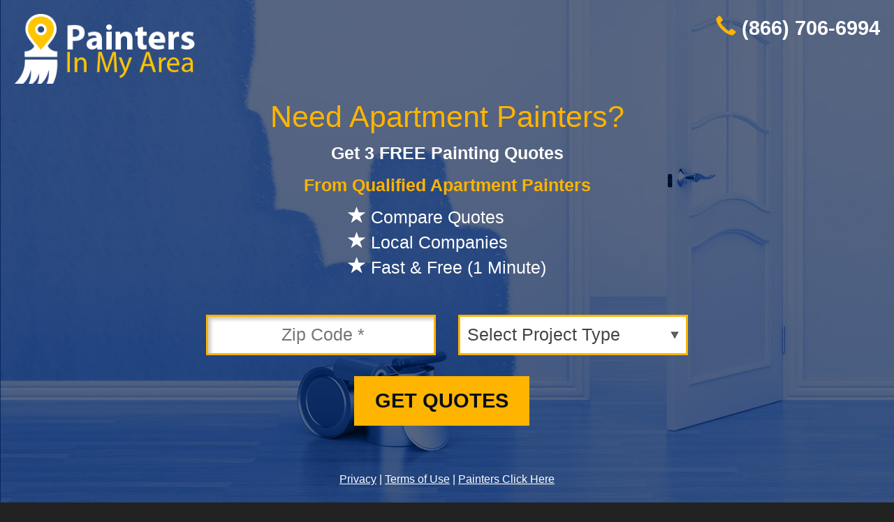

--- FILE ---
content_type: text/css
request_url: https://painters-in-my-area.com/wp-content/themes/painters-in-my-area-09-16-19/style.css?ver=6.1.9
body_size: 1236
content:
/*   
Theme Name: Painters In My Area 09-16-2019
Description: Theme from painterchoice.com
Author: HEX 360
Author URI: http://hex360.com
Version:      1.2.0
*/
	
.content-padding{
	padding:30px 0;
}
.entry{
	margin:20px 0;
	padding:20px;
	background:#FAFAFA;
	border:1px solid #DDD;
}
a{
	color:#ffbd00;
}
#fullpage h1{
	color: #fff;
	margin:0 0 30px 0;
	padding:0;
}
h2.large-text{
	margin-bottom:20px;
}
.margin-top-0{
	margin-top:0!important;
}
.gfield.clear-none{
	clear:none!important;
}

@media (max-width: 767px){
	p{
		font-size:13px;
	}
	h1.huge-text{
		font-size:8vh;
		margin-bottom:15px;
	}
	h2.large-text{
		font-size:5vh;
		margin-bottom:15px;
	}
	p.medium-text{
		font-size:3vh;
	}
	.header-phone-text{
		font-size:5vw;
	}
	a.cta-yellow, button.cta-yellow,.gform_button{
		font-size:3vh!important;
	}
	h1.page-h1{
		font-size:3vh;
	}
}
	
@media (min-width: 768px){
	h1.huge-text{
		font-size:10vh;
	}
	h2.large-text{
		font-size:7.5vh;
	}
	p.medium-text{
		font-size:3.5vh;
	}
	.header-phone-text{
		font-size:4vh;
	}
	p{
		font-size:16px;
	}
	a.cta-yellow, button.cta-yellow,.gform_button{
		font-size:4vh!important;
	}
	h1.page-h1{
		font-size:3vh;
	}
}

.yellow-text{
	color:#ffb400;
}

#fullpage a{
	color:#FFF;
	text-decoration: underline;
}

a.cta-yellow, button.cta-yellow, .gform_button{
	display:inline-block!important;
	margin-top:30px;
	padding:15px 30px;
	color:#080e1b;
	text-transform:uppercase;
	font-weight:bold;
	background-color:#ffb400;
	cursor:pointer;
	text-decoration:none;
	border:none!important;
}

a.cta-yellow:hover{
	background-color:#F90;
}

.zip-input{
	border: 3px solid #ffb400;
	box-shadow: inset 4px 4px 5px #CCC;
    -moz-box-shadow: inset 4px 4px 5px #CCC;
    -webkit-box-shadow: inset 4px 4px 5px #CCC;
	font-size:3.5vh; 
	color:#444; 
	height:10vh; 
	width:30%; 
	max-width:300px; 
	text-align:center; 
	vertical-align:bottom;
}
/* Get rid of spinners on number inputs */
input[type=number]::-webkit-inner-spin-button, 
input[type=number]::-webkit-outer-spin-button { 
  -webkit-appearance: none; 
  margin: 0; 
}

/* Centered texts in each section
* --------------------------------------- */
.section{
	text-align:center;
	color:#FFF;
}


/* Backgrounds will cover all the section
* --------------------------------------- */
.section{
	background-size: cover;
	background-attachment: fixed;
}

/* Defining each section background and styles
* --------------------------------------- */

#section1{
	background-image: url(images/responsive-landing-bg1.jpg);
	min-height: 100vh;
}
#section1 .content-padding{
	padding:20vh 20px 0 20px;
}


/* Gravity Forms */
.gfield{
	margin-bottom:20px;
}
.gfield.form-contact-info{
	clear:none!important;
}
.gform_footer, .gfield_label, .ginput_container, .gform_wrapper {
	text-align:center!important;
	display:block!important;
}

.gform_wrapper select {
    padding: 5px 20px 5px 10px !important;
    font-size: 16px!important;
    min-height: 42px!important;
    border: 1px solid #444 !important;
    width: 100%!important;
    /*max-width: 300px!important;*/
    -webkit-appearance: none;
    position:relative!important;
    background:#FFF url(images/select-arrow.png) no-repeat right center !important;
    display:inline-block;
}

.gform_wrapper input[type="text"] {
    padding: 0 0 0 5px !important;
    font-size: 16px!important;
    min-height: 42px!important;
    -webkit-appearance: none;
    border: 1px solid #444 !important;
    width: 100%!important;
    /*max-width: 300px!important;*/
    border-radius: 5px;
}

.operator-h1 {
	color: #ffb400;
	text-align: center;
}

.page-wrap.darkblue {
	background-color: #080e1b;
	min-height: 100vh;
}

.centered h2 {
	text-align: center;
}

.top-left {
	width: 200px;
	margin: 20px;
}

.entry.operator {
	max-width: 700px;
	margin: 0 auto;
	padding: 20px 40px;
	margin-top: 20px;
}

.entry.operator .gform_button {
	white-space: normal;
}

.entry.operator .gfield_description, .entry.operator .gfield_label {
	font-size: 16px;
}

.entry.operator .gfield {
	margin: 30px 0;
}

/** 2020 Form Styles */

#section1.feb2020 .container {
	max-width: 750px;
}

#section1.finalstep .gform_fields {
	display: flex;
	flex-direction: column;
	align-items: center;
}

#section1.finalstep .gform_fields li {
	width: 100%;
	padding: 0;
}

#section1.feb2020 .gform_wrapper {
	max-width: 350px;
	margin: 0 auto;
	padding-bottom: 40px;
}

#section1.feb2020 .gform_fields {
	display: flex;
	flex-direction: column;
	align-items: center;
	padding-top: 30px;
	position: relative;
}

#section1.feb2020 li {
	width: 100%;
}

#section1.feb2020 input, #section1.feb2020 select, #section1.feb2020 textarea {
	font-size: 24px !important;
	height: auto !important;
}

#section1.feb2020 .gform_button {
	width: 100%;
	box-sizing: border-box;
	white-space: break-spaces;
	border-radius: 10px;
	transition-duration: 0.2s;
}

#section1.feb2020 .gform_button:hover {
	transform: scale(1.05);
}

#section1.finalstep textarea {
	max-height: 120px;
}

@media all and (max-width: 600px) {
	#section1.feb2020 input, #section1.feb2020 select, #section1.feb2020 textarea {
		font-size: 3vh !important;
	}

	#section1.finalstep input, #section1.finalstep select, #section1.finalstep textarea {
		font-size: 2vh !important;
	}

	#section1.finalstep textarea {
		max-height: 60px;
	}
}

@media all and (max-width: 300px) {
	#section1.feb2020 input, #section1.feb2020 select, #section1.feb2020 textarea {
		font-size: 2vh !important;
	}
}

/** GFORM 12 Styles */

#gform_12 {
	max-width: 80%;
	margin: 0 auto;
}

#input_12_26 {
	display: flex !important;
}

@media all and (max-width: 500px) {
	#input_12_26 {
		flex-direction: column;
	}

	#input_12_26 > span {
		width: 100%;
		float: none;
		padding: 0;
	}
}